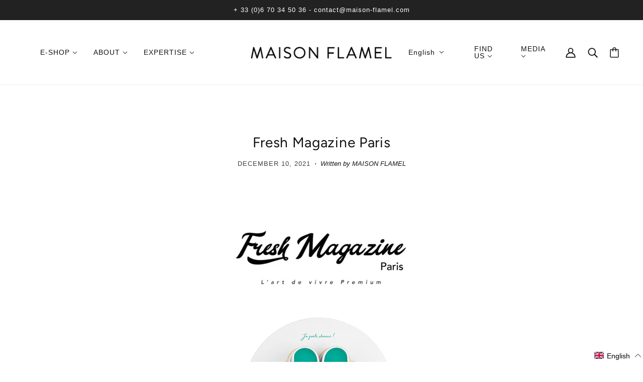

--- FILE ---
content_type: text/javascript
request_url: https://maison-flamel.com/cdn/shop/t/2/assets/carousel.js?v=95860117737267397531652187805
body_size: 2090
content:
class Carousel extends HTMLElement{constructor(){super()}connectedCallback(){this.blocks=this.querySelectorAll(".carousel--block"),this.container=this.querySelector(".carousel--x-container"),this.dot_nav=this.querySelector(".carousel--dot-nav"),this.dots=this.querySelectorAll(".carousel--dot"),this.height_container=this.querySelector(".carousel--y-container"),this.links=this.container.querySelectorAll("a"),this.next=this.querySelector(".carousel--next"),this.prev=this.querySelector(".carousel--prev"),this.at_end="true"===this.getAttribute("data-at-end"),this.at_start="true"===this.getAttribute("data-at-start"),this.auto_rotate="true"===this.getAttribute("data-auto-rotate"),this.blocks_per_slide_desktop=parseInt(this.getAttribute("data-blocks-per-slide")),this.blocks_per_slide_mobile=parseInt(this.getAttribute("data-blocks-per-slide--mobile")),this.dot_nav_enabled="true"===this.getAttribute("data-dot-nav"),this.rotate_frequency=parseInt(this.getAttribute("data-rotate-frequency")),this.section_id=this.closest("[data-section-id]").getAttribute("data-section-id"),this.total_blocks=this.blocks.length,this.transition_type=this.getAttribute("data-transition-type"),this.active_slide=1,this.autoplay_focus_enabled=!1,this.slide_pause=!1,this.container_destination="0px",this.trailing_dot_index=0,this.leading_dot_index=0,this.dot_nav_offset=0,this.active_blocks=null,this.auto_slide_timer=null,this.blocks_per_slide=null,this.old_active_blocks=null,this.screen_size_loaded=null,this.slide_count=null,this.swipe_state=null,this.window_width=null,this.dot_change_type=null,this.resizeListener(),this.initNewScreenSize(),this.getAllFocusableEl(),this.updateActive(),this.setSliderHeight(),this.mouseDownListener(),this.swipeListener(),this.arrowNavListeners(),this.blockListener(),"slide"===this.transition_type&&this.loadBlocks(),this.auto_rotate&&(this.autoSlide(),this.stopAutoSlideWhenInteracting()),this.trigger("loaded")}initNewScreenSize(){if("small"===theme.mqs.current_window){if("small"===this.screen_size_loaded)return;this.dot_nav.setAttribute("data-loaded",!1),this.screen_size_loaded="small",this.blocks_per_slide=this.blocks_per_slide_mobile,this.active_slide=Math.ceil((this.blocks_per_slide_desktop*(this.active_slide-1)+1)/this.blocks_per_slide_mobile)}else{if("medium-large"===this.screen_size_loaded)return;this.screen_size_loaded="medium-large",this.blocks_per_slide=this.blocks_per_slide_desktop,this.active_slide=Math.ceil((this.blocks_per_slide_mobile*(this.active_slide-1)+1)/this.blocks_per_slide_desktop)}this.slide_count=Math.ceil(this.total_blocks/this.blocks_per_slide),this.createDotNav(),this.dotNavListeners(),this.goToActiveSlide(),this.updateActiveDot()}getAllFocusableEl(){this.focusable_el=theme.a11y.getFocusableEl(this)}loadBlocks(){this.blocks.forEach(t=>{t.setAttribute("data-loaded",!0),t.setAttribute("data-loaded--mobile",!0)})}blockListener(){this.blocks.on("theme:block:select",t=>{this.active_slide=Math.ceil((t.target.index()+1)/this.blocks_per_slide),this.updateActive(),this.goToActiveSlide(!0),this.updateActiveDot(),this.setSliderHeight()})}checkForActiveModel(t){const i=t.querySelector("model-viewer");if(i&&!i.classList.contains("shopify-model-viewer-ui__disabled"))return!0;return!1}mouseDownListener(){this.container.on("mousedown touchstart",t=>{var i=t.target.closest(".carousel--block");if(this.checkForActiveModel(i))return!1;this.swipe_state="swipe-started",this.reenableClickAfterSwiping(),this.mouseUpListener(),this.slide_pause=!0,"slide"===this.transition_type&&(this.drag_start=t.pageX,i=parseFloat(this.container.style.transform.replace(/[^0-9\-.,]/g,"")/100),this.current_transform_pixels=this.container.offsetWidth*i,this.container.setAttribute("data-transition",""),this.container.style.transform=`translateX(${this.current_transform_pixels}px)`,this.dragBegin())},!0)}mouseUpListener(){window.on(`mouseup.${this.section_id} touchend.`+this.section_id,()=>{this.swipe_state="swipe-ended",this.removeMouseUpListener(),this.dragEnd(),!0===this.slide_pause&&(this.container.setAttribute("data-transition","forwards"),this.container.style.transform=`translateX(${this.container_destination})`)},!0)}removeMouseUpListener(){window.off(`mouseup.${this.section_id} touchend.`+this.section_id)}dragBegin(){this.setAttribute("data-dragging",!0),window.on(`mousemove.${this.section_id} touchmove.`+this.section_id,t=>{let i=this.current_transform_pixels-this.drag_start+t.pageX;t=this.window_width*(this.slide_count-1);0<i?this.container.style.transform=`translateX(${i/4}px)`:i<-1*t?(i=t+((i*=-1)-t)/4,this.container.style.transform=`translateX(-${i}px)`):this.container.style.transform=`translateX(${i}px)`},!0)}dragEnd(){this.setAttribute("data-dragging",!1),window.off(`mousemove.${this.section_id} touchmove.`+this.section_id)}updateContainerDestination(){this.container_destination=(this.active_slide-1)/this.slide_count*-100+"%"}slideToNext(t=!1){this.dot_change_type="iterate";let i;return this.active_slide!==this.slide_count?(this.updateActive("next"),i="forwards"):t&&this.active_slide===this.slide_count?(this.active_slide=1,this.updateActive(),i="forwards"):this.active_slide===this.slide_count&&(i="backwards"),"slide"===this.transition_type?(this.updateContainerDestination(),this.container.style.transform=`translateX(${this.container_destination})`):"fade"===this.transition_type&&this.fadeSlides(),this.container.setAttribute("data-transition",i),!0}slideToPrev(){this.dot_change_type="iterate";let t;return 1!==this.active_slide?(this.updateActive("prev"),t="forwards"):1===this.active_slide&&(t="backwards"),"slide"===this.transition_type?(this.updateContainerDestination(),this.container.style.transform=`translateX(${this.container_destination})`):"fade"===this.transition_type&&this.fadeSlides(),this.container.setAttribute("data-transition",t),!0}goToActiveSlide(t=!1){this.dot_change_type="init","slide"===this.transition_type?(this.updateContainerDestination(),this.container.style.transform=`translateX(${this.container_destination})`):"fade"===this.transition_type&&this.fadeSlides(),t&&this.container.setAttribute("data-transition","forwards")}checkStartEnd(){1===this.active_slide?(this.at_start=!0,this.prev&&this.prev.setAttribute("tabindex","-1")):(this.at_start=!1,this.prev&&this.prev.setAttribute("tabindex","0")),this.setAttribute("data-at-start",this.at_start),this.active_slide===this.slide_count?(this.at_end=!0,this.next&&this.next.setAttribute("tabindex","-1")):(this.at_end=!1,this.next&&this.next.setAttribute("tabindex","0")),this.setAttribute("data-at-end",this.at_end)}updateActive(t=!1){"next"===t?(this.active_slide+=1,!this.autoplay_focus_enabled&&!1!==this.auto_rotate||this.prev.focus()):"prev"===t&&(--this.active_slide,!this.autoplay_focus_enabled&&!1!==this.auto_rotate||this.next.focus());var t=(this.active_slide-1)*this.blocks_per_slide,i=t+this.blocks_per_slide;null!==this.active_blocks&&(this.old_active_blocks=this.active_blocks),this.active_blocks=[...this.blocks].slice(t,i),this.toggleFocusableEl(),this.checkStartEnd()}toggleFocusableEl(){this.disabled_el&&this.disabled_el.forEach(t=>t.setAttribute("tabindex","0")),this.disabled_el=[];const t=this.blocks.not(this.active_blocks);t.forEach(t=>{const i=theme.a11y.getFocusableEl(t);i.forEach(t=>this.disabled_el.push(t))}),this.disabled_el.length&&this.disabled_el.forEach(t=>t.setAttribute("tabindex","-1"))}setSliderHeight(){let i=0;this.active_blocks.forEach(t=>{t=t.offsetHeight;t>i&&(i=t)}),this.height_container.style.height=i+"px"}swipeListener(){document.documentElement.on("theme:swipe:left",()=>{"swipe-started"===this.swipe_state&&(this.slide_pause=!1,this.slideToNext(),this.setSliderHeight(),this.updateActiveDot(),this.preventClickWhenSwiping())}),document.documentElement.on("theme:swipe:right",()=>{"swipe-started"===this.swipe_state&&(this.slide_pause=!1,this.slideToPrev(),this.setSliderHeight(),this.updateActiveDot(),this.preventClickWhenSwiping())})}createDotNav(){if(this.dot_nav_enabled&&1!==this.slide_count){this.dot_nav&&(this.dot_nav.innerHTML="");for(let t=0;t<this.slide_count;t++){var i=theme.utils.parseHtml('<div class="carousel--dot"></div>');this.dot_nav&&this.dot_nav.appendChild(i)}this.dots=this.dot_nav.querySelectorAll(".carousel--dot"),"small"===theme.mqs.current_window&&this.dots.forEach(t=>t.setAttribute("tabindex","0"))}}updateActiveDot(){this.dots.forEach(t=>t.setAttribute("data-active",!1)),this.dots[this.active_slide-1]&&this.dots[this.active_slide-1].setAttribute("data-active",!0),5<this.dots.length?this.updateTrailingLeadingDots():(this.alignDots(),this.dot_nav.setAttribute("data-loaded",!0))}updateTrailingLeadingDots(){if(this.active_slide===this.leading_dot_index){this.leading_dot_index++,this.trailing_dot_index++;const t=this.dots[this.active_slide-1];t.setAttribute("data-position",""),this.initial_offset=t.offset().left,setTimeout(()=>{if(4<=this.active_slide&&this.dots[this.active_slide-4].setAttribute("data-position","trailing-1"),5<=this.active_slide){this.dots[this.active_slide-5].setAttribute("data-position","trailing-2");const i=this.dot_nav.querySelectorAll(`.carousel--dot:nth-child(-n+${this.active_slide-5})`);i.forEach(t=>t.setAttribute("data-position","hidden"))}this.dots.length>this.active_slide&&this.dots[this.active_slide].setAttribute("data-position","leading-1"),this.dots.length>this.active_slide+1&&this.dots[this.active_slide+1].setAttribute("data-position","leading-2");const t=this.dot_nav.querySelectorAll(`.carousel--dot:nth-child(n+${this.active_slide+3})`);t.forEach(t=>t.setAttribute("data-position","hidden")),this.alignDots(this.initial_offset),"init"===this.dot_change_type&&(this.alignDots(),this.dot_nav.setAttribute("data-loaded",!0))},0),setTimeout(()=>{this.dot_nav.setAttribute("data-transition",!0),this.alignDots()},200)}else if(this.active_slide===this.trailing_dot_index){this.leading_dot_index--,this.trailing_dot_index--;const i=this.dots[this.active_slide-1];i.setAttribute("data-position",""),setTimeout(()=>{2<=this.active_slide&&this.dots[this.active_slide-2].setAttribute("data-position","trailing-1"),3<=this.active_slide&&this.dots[this.active_slide-3].setAttribute("data-position","trailing-2"),this.dots.length>this.active_slide+2&&this.dots[this.active_slide+2].setAttribute("data-position","leading-1"),this.dots.length>this.active_slide+3&&this.dots[this.active_slide+3].setAttribute("data-position","leading-2");const t=this.dot_nav.querySelectorAll(`.carousel--dot:nth-child(n+${this.active_slide+5})`);if(t.forEach(t=>t.setAttribute("data-position","hidden")),4<=this.active_slide){const i=this.dot_nav.querySelectorAll(`.carousel--dot:nth-child(-n+${this.active_slide-2})`);i.forEach(t=>t.setAttribute("data-position","hidden"))}this.alignDots(this.initial_offset),"init"===this.dot_change_type&&(this.alignDots(),this.dot_nav.setAttribute("data-loaded",!0))},0),setTimeout(()=>{this.dot_nav.setAttribute("data-transition",!0),this.alignDots()},200)}else"init"===this.dot_change_type&&(this.dots.forEach(t=>t.setAttribute("data-position","")),this.slide_count-this.active_slide<=2?(this.leading_dot_index=this.active_slide,this.trailing_dot_index=this.active_slide-3):2<this.slide_count-this.active_slide&&(this.trailing_dot_index=this.active_slide,this.leading_dot_index=this.active_slide+3),this.updateTrailingLeadingDots())}alignDots(t=!1){if(t){const e=this.dots[this.active_slide-1];var i=e.offset().left,t=this.dot_nav_offset+(t-i)+"px";this.dot_nav.setAttribute("data-transition",!1),this.dot_nav.style.transform=`translateX(${t})`}else this.dot_nav_offset=(this.offsetWidth-this.dot_nav.offsetWidth)/2,this.dot_nav.style.transform=`translateX(${this.dot_nav_offset}px)`}dotNavListeners(){this.dots.off(`click.${this.section_id} keydown.`+this.section_id),this.dots.on(`click.${this.section_id} keydown.`+this.section_id,t=>{"keydown"===t.type&&"Enter"!==t.key||(this.active_slide=t.target.index()+1,this.updateActive(),this.goToActiveSlide(!0),this.setSliderHeight(),this.updateActiveDot())})}arrowNavListeners(){this.prev.on("click keydown",t=>{"keydown"===t.type&&"Enter"!==t.key||(this.slideToPrev(),this.setSliderHeight(),this.updateActiveDot())}),this.next.on("click keydown",t=>{"keydown"===t.type&&"Enter"!==t.key||(this.slideToNext(),this.setSliderHeight(),this.updateActiveDot())})}resizeListener(){this.window_width=document.documentElement.clientWidth,window.on(`resize.${this.section_id} theme:carousel:imagesResized`,theme.utils.debounce(100,()=>{this.window_width=document.documentElement.clientWidth,this.initNewScreenSize(),this.updateActive(),this.setSliderHeight(),this.alignDots(),"small"===theme.mqs.current_window?this.dots.forEach(t=>t.setAttribute("tabindex","0")):this.dots.forEach(t=>t.removeAttribute("tabindex"))}))}reenableClickAfterSwiping(){this.links.off("click."+this.section_id)}preventClickWhenSwiping(){this.links.on("click."+this.section_id,t=>t.preventDefault())}autoSlide(){this.auto_slide_timer=setInterval(()=>{this.slideToNext(!0),this.updateActiveDot(),this.setSliderHeight()},1e3*this.rotate_frequency)}stopAutoSlideWhenInteracting(){this.on("click touchstart",()=>{this.autoplay_focus_enabled=!0,clearInterval(this.auto_slide_timer),this.off("click touchstart")},!0),this.focusable_el.on("focus",()=>{this.autoplay_focus_enabled=!0,clearInterval(this.auto_slide_timer),this.focusable_el.off("focus")},!0)}fadeSlides(){null!==this.active_blocks&&null!==this.old_active_blocks&&(this.blocks.forEach(t=>{t.setAttribute("data-active",""),t.setAttribute("data-loaded",!1),t.setAttribute("data-loaded--mobile",!1)}),this.old_active_blocks.forEach(t=>{t.setAttribute("data-active","old"),t.style.left="0%"}),this.active_blocks.forEach((t,i)=>{t.setAttribute("data-active","new"),t.style.left=100*i/this.total_blocks+"%"}))}updateThenGoToActiveSlide(t){this.active_slide=t,this.updateActive(),this.goToActiveSlide(),this.setSliderHeight(),this.updateActiveDot()}}customElements.define("carousel-root",Carousel);

--- FILE ---
content_type: text/javascript
request_url: https://maison-flamel.com/cdn/shop/t/2/assets/disclosure.js?v=180689711146538187801652187807
body_size: 157
content:
class Disclosure extends HTMLElement{constructor(){super()}connectedCallback(){"loading"===document.readyState?window.addEventListener("DOMContentLoaded",()=>this.load()):this.load()}disconnectedCallback(){this.toggle.off("click.Disclosure keydown.Disclosure focusout.Disclosure"),this.form.off("focusout.Disclosure"),this.links.off("click.Disclosure keydown.Disclosure"),this.input.off("change.Disclosure"),this.off("keydown.Disclosure"),window.off("resize.Disclosure theme:offCanvas:leftOpened.Disclosure theme:offCanvas:rightOpened.Disclosure")}load(){this.current_option=this.querySelector(".disclosure--current-option"),this.form=this.querySelector(".disclosure--form"),this.input=this.querySelector('[data-item="disclosure"]'),this.links=this.querySelectorAll(".disclosure--option-link"),this.toggle=this.querySelector(".disclosure--toggle"),this.type=this.getAttribute("data-type"),this.toggle_and_form_gap=8,this.window_and_form_gap=32,this.form_space_needed=theme.utils.getHiddenElHeight(this.form,!1)+this.toggle_and_form_gap+this.window_and_form_gap,this.updateFormListeners(),this.showFormWhenClick(),this.hideFormWhenFocusOut(),this.setOptionOnClick(),this.updateFormPosition(),"url-redirect"!==this.type&&"localization"!==this.type||this.optionChangeCallback()}updateFormListeners(){window.on("resize.Disclosure",theme.utils.debounce(100,()=>this.updateFormPosition())),window.on("theme:offCanvas:leftOpened.Disclosure",()=>{this.closest(".off-canvas--left-sidebar")&&this.updateFormPosition()}),window.on("theme:offCanvas:rightOpened.Disclosure",()=>{this.closest(".off-canvas--right-sidebar")&&this.updateFormPosition()})}showFormWhenClick(){this.toggle.on("click.Disclosure keydown.Disclosure",t=>{"keydown"===t.type&&"Enter"!==t.key||(t="true"===this.toggle.getAttribute("aria-expanded"),this.toggleFormDisplay(!t))})}hideFormWhenFocusOut(){this.toggle.on("focusout.Disclosure",t=>{this.contains(t.relatedTarget)||this.toggleFormDisplay(!1)}),this.form.on("focusout.Disclosure",t=>{t=this.form.contains(t.relatedTarget);"true"!==this.toggle.getAttribute("aria-expanded")||t||this.toggleFormDisplay(!1)}),this.on("keydown.Disclosure",t=>{"Escape"===t.key&&(this.toggleFormDisplay(!1),this.toggle.focus())})}setOptionOnClick(){this.links.on("click.Disclosure keydown.Disclosure",t=>{if("Enter"===t.key)this.toggle.focus();else if("keydown"===t.type)return;const e=t.target;var t=e.dataset.value,s=e.innerHTML;this.toggleFormDisplay(!1),this.current_option.innerHTML=s,this.links.forEach(t=>t.setAttribute("aria-current",!1)),e.setAttribute("aria-current",!0),this.input.value=t,this.input.trigger("change")})}toggleFormDisplay(t){this.toggle.setAttribute("aria-expanded",t)}updateFormPosition(){var t=this.toggle.offsetHeight,e=t+this.toggle_and_form_gap,s=this.closest("[class^=off-canvas]"),s=s?s.offsetHeight:0,i=this.offset().top,s=s-i-t,t=this.form_space_needed>s&&s<i,o=this.form_space_needed>i&&i<s;let r=window.innerHeight-e-this.window_and_form_gap;t?r-=s:o&&(r-=i),this.form.style.maxHeight=r+"px",t?(s=theme.utils.getHiddenElHeight(this.form,!1)+this.toggle_and_form_gap,this.form.style.top=`-${s}px`):this.form.style.top=e+"px"}optionChangeCallback(){this.input.on("change.Disclosure",t=>{const e=t.target;"url-redirect"===this.type?window.location.href=e.value:"localization"===this.type&&e.closest("form").submit()})}}customElements.define("disclosure-root",Disclosure);

--- FILE ---
content_type: text/javascript; charset=utf-8
request_url: https://maison-flamel.com/en/cart.js
body_size: 29
content:
{"token":"hWN856wn5wypmVHc8aJfZMR8?key=55204e4aabd95750f0897eb05bb270ae","note":"","attributes":{"language":"en"},"original_total_price":0,"total_price":0,"total_discount":0,"total_weight":0.0,"item_count":0,"items":[],"requires_shipping":false,"currency":"EUR","items_subtotal_price":0,"cart_level_discount_applications":[],"discount_codes":[]}

--- FILE ---
content_type: text/javascript
request_url: https://maison-flamel.com/cdn/shop/t/2/assets/featured-collection.js?v=1585368473911885231652187808
body_size: -364
content:
class FeaturedCollection extends HTMLElement{constructor(){super()}connectedCallback(){this.current_width=window.innerWidth,this.display_type=this.getAttribute("data-display-type"),this.grid=this.querySelector(".featured-collection--grid"),this.hover_images=this.querySelectorAll(".product--hover-image"),this.section_id=this.getAttribute("data-section-id"),this.items=this.querySelectorAll(".product--root"),this.resizeListener(),this.sectionListeners(),this.setGreatestHeight(),theme.settings.hover_image_enabled&&this.hoverImagesLoaded()}resizeListener(){window.on("resize."+this.section_id,theme.utils.debounce(100,()=>{this.current_width!==window.innerWidth&&(this.setGreatestHeight(),this.current_width=window.innerWidth)}))}sectionListeners(){this.on("theme:section:unload",()=>window.off("resize."+this.section_id))}setGreatestHeight(){if("grid"===this.display_type)theme.utils.matchImageHeights(this.grid,this.items,".product--image-wrapper");else{let i=0;const s=[];this.items.forEach(e=>{const t=e.querySelector(".product--image-wrapper");t&&(t.style.height="auto",e=t.offsetHeight,s.push(t),e>i&&(i=e))}),s.forEach(e=>e.style.height=i+"px"),window.trigger("theme:carousel:imagesResized")}}hoverImagesLoaded(){this.hover_images.forEach(t=>{theme.utils.imagesLoaded(t,()=>{const e=t.closest('[data-hover-image="true"]');e&&e.setAttribute("data-hover-image","loaded")})})}}customElements.define("featured-collection-root",FeaturedCollection);

--- FILE ---
content_type: text/javascript; charset=utf-8
request_url: https://maison-flamel.com/en/cart/update.js
body_size: 539
content:
{"token":"hWN856wn5wypmVHc8aJfZMR8?key=55204e4aabd95750f0897eb05bb270ae","note":null,"attributes":{"language":"en"},"original_total_price":0,"total_price":0,"total_discount":0,"total_weight":0.0,"item_count":0,"items":[],"requires_shipping":false,"currency":"EUR","items_subtotal_price":0,"cart_level_discount_applications":[],"discount_codes":[],"items_changelog":{"added":[]}}